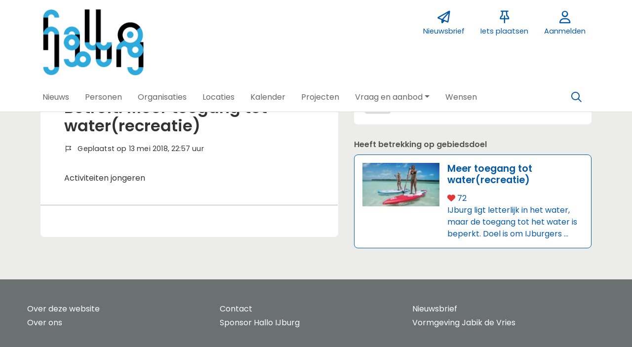

--- FILE ---
content_type: text/html;charset=utf-8
request_url: https://halloijburg.nl/message/22899/betreft--meer-toegang-tot-water-recreatie-
body_size: 5263
content:
	




	

 
			

 
<!DOCTYPE html> 



<html  lang="nl">
	<head>
								<title>Betreft: Meer toegang tot water(recreatie) - Hallo IJburg</title>
		<meta charset="utf-8"> 
		<meta http-equiv="X-UA-Compatible" content="IE=edge"> 
		<meta name="viewport" content="width=device-width, initial-scale=1">
		

		
								
				
	

		
<meta property="og:title" content="Betreft: Meer toegang tot water(recreatie)" />
<meta name="twitter:title" content="Betreft: Meer toegang tot water(recreatie)" />
<meta property="og:site_name" content="halloijburg.nl" />
<meta property="og:type" content="article" />
<meta name="twitter:card" content="summary"/>
	<meta property="og:description" content="Met Hallo IJburg haal je meer uit je wijk" />   
	<meta name="description" content="Met Hallo IJburg haal je meer uit je wijk" />
	<meta name="keywords" content="IJburg Amsterdam bewoners verbinden initiatief bottom-up" />
	<meta property="og:image" content="https://halloijburg.nl/blobs/gebiedsplatform/98889/2015/41/hallo_ijburg_logo.png" />
		    <meta property="og:image:width" content="240" />
	    <meta property="og:image:height" content="240" />
	
   <meta property="og:url" content="https://halloijburg.nl/message/22899/betreft--meer-toegang-tot-water-recreatie-"/>


		
		


	 		<link rel="icon" sizes="32x32" href="/networks/halloijburg/favicon/favicon32.png?v=6">
 	 	 		<link rel="icon" sizes="16x16" href="/networks/halloijburg/favicon/favicon16.png?v=6">
 	 	 		<link rel="apple-touch-icon" sizes="200x200" href="/networks/halloijburg/favicon/favicon.png?v=6">
 		<link rel="icon" sizes="200x200" href="/networks/halloijburg/favicon/favicon.png?v=6">
 	  	 		<link rel="icon" sizes="16x16" href="/networks/halloijburg/favicon/favicon16.png?v=6">
 	 	 		<link rel="icon" sizes="32x32" href="/networks/halloijburg/favicon/favicon32.png?v=6">
 	 			
					
				
				
				 		 <link rel="stylesheet" type="text/css" href="/web/css/generated.min.css?modified=1761252027524">
 <link rel="stylesheet" type="text/css" href="/webresources/font_awesome/fontawesome-pro-6.6.0-web/css/all.min.css">
 <link rel="stylesheet" type="text/css" href="/web/css/icon_input.css?modified=1712655743000">
	
						
		<script src="/webresources/5.0/js/cx.js?v=1"></script>
				
		
		
		
		
		
		 		 					
				
  <script src="/webresources/bootstrap/bootstrap-5.3.3/dist/js/bootstrap.bundle.min.js"></script>
  <script src="/web/js/ajax.js?modified=1755092862000"></script>
  <script src="/web/js/topmenu.js?modified=1759315745000"></script>
  <script src="/web/js/imageModal.js?modified=1758051526418"></script>
  <script src="/web/js/scrollToHash.js?modified=1755099891000"></script>
  <script src="/web/js/fontSize.js?modified=1755100479000"></script>
  <script src="/snippets/checkboxgroup.js?modified=1756243839000"></script>
  <script src="/web/save-the-planet/save-the-planet-button.js?modified=1757106683000"></script>
  <script src="/web/js/searchbox.js?modified=1755122241000"></script>
		
		<script>
			document.ready(function() {
				document.body.on("loadReplace.cx.ajax", function(){
					sessionStorage.setItem(window.location.pathname, $('.go_content-wrapper')[0].innerHTML);
				});
				storedPage = sessionStorage.getItem(window.location.pathname);
				if (storedPage) {
					var template = document.createElement('template'); // used to get elements from HTML string 
					template.innerHTML = storedPage;
					document.querySelector('.go_content-wrapper').innerHTML = template.content;
					template.remove();
				}
			});
		</script>
		
							
 



<script>
	var _paq = window._paq || [];
		
				_paq.push(["setDocumentTitle", document.domain + "/" + document.title]);
	_paq.push(['trackPageView']);
	_paq.push(['enableLinkTracking']);
	(function() {
		var u="https://analytics.crossmarx.nl/";
		_paq.push(['setTrackerUrl', u+'matomo.php']);
		_paq.push(['setSiteId', '3']);
		
							var websiteIdDuplicate = 12;
			_paq.push(['addTracker', piwikUrl = u+'matomo.php', websiteIdDuplicate]);
				
		var d=document, g=d.createElement('script'), s=d.getElementsByTagName('script')[0];
		g.type='text/javascript'; g.async=true; g.defer=true; g.src=u+'matomo.js'; s.parentNode.insertBefore(g,s);
	})();
</script>

<noscript>
				<img src="https://analytics.crossmarx.nl/analytics/matomo/matomo.php?idsite=3&rec=1&url=https://halloijburg.nl/message/22899/betreft--meer-toegang-tot-water-recreatie-" style="border:0;" alt="" />
							<img src="https://analytics.crossmarx.nl/analytics/matomo/matomo.php?idsite=12&rec=1&url=https://halloijburg.nl/message/22899/betreft--meer-toegang-tot-water-recreatie-" style="border:0;" alt="" />
	</noscript>				
								<style>
			.cx_node .btn {
				display: inline-block;
			}
			.cx_btn-insertNodeAbove,
			.cx_btn-insertNodeBelow ,
			.cx_btn-insertChildNode {
				height: 25px!important;
			}
			
		</style>
	</head>

			
		
	
	<body class="" style="">
		
				<style>
			.go_skiplink {
				position: absolute;
				top: -10000px;
				left: 10px;
				z-index: 1000000;
			}
			.go_skiplink:focus {
				top: 10px;
			}
		</style>
		<a href="#go_content-wrapper" class="go_skiplink btn btn-lg btn-dark">
							Ga naar inhoud
					</a>
		
						
				
						
				
				<div class="go_pageWrapper group" cx-module="pagewrapper">
																



<!-- currentSASSSetting $currentSASSSetting -->
	<!-- no current sass setting -->


<div class="top-wrapper go_no-hero fixed-top ">
		
		
		
	<div class="container-fluid go_page-top-wrapper px-0">
				<div class="container-fluid go_menu-top-bar cx_menu-container">
			<div class="container">
				<div class="row go_menu-top-row justify-content-between">
					<div class="col-4 col-xs-12">
						<a class="navbar-brand go_navbar-brand cx_navbar-brand-logo go_logo" href="/">
															<img alt="Ga naar de homepage van Hallo IJburg" src="/blobs/gebiedsplatform/w250h250/98691/2015/41/hallo_ijburg_logo_2.png" > 																					</a>
					</div>
					<div class="col go_menu-top-wrapper ps-0 pe-0">
						<div class="d-flex justify-content-end h-100">
							<div class="h-100 d-flex w-auto">
								<div class="go_settings-buttons-wrapper">
																										</div>
							</div>
							<div class="h-100 d-flex w-auto">
								<nav class="go_top-menu go_top-menu-user">
																		
									
																																							<a href="/nieuwsbrief"  class="go_topmenu-button go_topmenu-user-button" >
					<i class="fa-regular fa-paper-plane"></i>
				<div>Nieuwsbrief</div>
	</a>
																												



																						<a href="/plaatsen"  class="go_topmenu-button go_topmenu-user-button" >
					<i class="fa-regular fa-thumbtack"></i>
				<div>Iets plaatsen</div>
	</a>
																																																		<a href="/aanmelden"  class="go_topmenu-button go_topmenu-user-button" >
					<i class="fa-regular fa-user"></i>
				<div>Aanmelden</div>
	</a>
																											</nav>
							</div>
						</div>
					</div>    
				</div>
			</div>
		</div>
					<div class="container-fluid go_main-menu-bar">
			<div class="container">
				<div class="row go_main-menu-wrapper">
															<nav class="navbar navbar-default navbar-expand-md hoofdmenu cx_menu go_hoofdmenu" cx-module="menu">
												
						
						<div class="cx_menu-container">
							<button class="navbar-toggler ms-auto" type="button" data-bs-toggle="collapse" data-bs-target="#$menu.getDOMId()" aria-controls="navbarSupportedContent" aria-expanded="false" aria-label="Toggle navigation">
								<span class="navbar-toggler-icon"></span>
							</button>
							<div class="collapse navbar-collapse" id="$menu.getDOMId()">
								<ul class="navbar-nav me-auto">
									
	
		 									
		 		
		<li class=" nav-item cx_nav-item">
															
									<a class=" nav-link" role="button" href="/newsfeed">
						
						<span class="cx_btn-label">Nieuws</span>
											</a>
									</li>
	 									
		 		
		<li class=" nav-item cx_nav-item">
															
									<a class=" nav-link" role="button" href="/personen">
						
						<span class="cx_btn-label">Personen</span>
											</a>
									</li>
	 									
		 		
		<li class=" nav-item cx_nav-item">
															
									<a class=" nav-link" role="button" href="/organisaties">
						
						<span class="cx_btn-label">Organisaties</span>
											</a>
									</li>
	 									
		 		
		<li class=" nav-item cx_nav-item">
															
									<a class=" nav-link" role="button" href="/locaties">
						
						<span class="cx_btn-label">Locaties</span>
											</a>
									</li>
	 									
		 		
		<li class=" nav-item cx_nav-item">
															
									<a class=" nav-link" role="button" href="/activiteiten">
						
						<span class="cx_btn-label">Kalender</span>
											</a>
									</li>
	 									
		 		
		<li class=" nav-item cx_nav-item">
															
									<a class=" nav-link" role="button" href="/projecten">
						
						<span class="cx_btn-label">Projecten</span>
											</a>
									</li>
	 									
		 		
		<li class=" nav-item cx_nav-item dropdown">
							<a href="#" class=" nav-link dropdown-toggle" data-bs-toggle="dropdown" aria-haspopup="true" aria-expanded="false" role="button">
					 
					<span class="cx_btn-label">Vraag en aanbod</span>
									</a> 
				<ul class="dropdown-menu">
						 									
		 		
		<li class="">
															
									<a class=" dropdown-item" role="button" href="/aanbod">
						
						<span class="cx_btn-label">Aanbod van diensten</span>
											</a>
									</li>
	 									
		 		
		<li class="">
															
									<a class=" dropdown-item" role="button" href="/vraag">
						
						<span class="cx_btn-label">Naar deze mensen wordt gezocht</span>
											</a>
									</li>
	 									
		 		
		<li class="">
															
									<a class=" dropdown-item" role="button" href="/productaanbod">
						
						<span class="cx_btn-label">Aanbod van producten</span>
											</a>
									</li>
	 									
		 		
		<li class="">
															
									<a class=" dropdown-item" role="button" href="/productvraag">
						
						<span class="cx_btn-label">Vraag naar producten</span>
											</a>
									</li>
					</ul>
					</li>
	 									
		 		
		<li class=" nav-item cx_nav-item">
															
									<a class=" nav-link" role="button" href="/wensen">
						
						<span class="cx_btn-label">Wensen</span>
											</a>
									</li>
	


								</ul>
																	<div class="ms-auto d-none d-md-block">
										<a href="#" class="go_open-search open navbar-form float-start" data-toggle='tooltip' data-placement="bottom" data-original-title="Waar ben je naar op zoek?">
											<i class="fa go_icon" aria-hidden="true"></i>
											<span class="sr-only">Zoeken</span>	
										</a>
									</div>
															</div>
						</div>
					</nav>	
				</div>
			</div>	
		</div>
	</div>
	
						<div class="container-fluid go_search-wrapper d-none">
			<div class="container">
				<i class="fa go_icon" aria-hidden="true"></i> 
				<form class="navbar-form " id="go_search-window" method="get" action="/zoeken"> 
															<div class="go_searchBar-wrapper">
						<label class="go_searchBar">
							<input id="go_search-input" class="form-control" type="text" placeholder="voer een zoekterm in" name="key"></input>
							<button type="submit" value="zoek">
																<i class="far fa-search"></i>
							</button>
						</label>
					</div>
				</form>
			</div>
		</div>
	</div>
	
	
							<div class="go_content-wrapper" id="go_content-wrapper">	
	
					
								 					
				<div class="content ">
					 															<!-- 2 -->
										
					
					
																<div class="container-xl cx_content cx_content-lg" cx-module="contentwrapper">
	<div class='cx_content-inner'>
		


<!-- allow roaming: false --> 

					
	


	









	

	<div class="go_sub-navigation-wrapper group">
																							
		
				
		
											
		



 
    
	 
				
				
		
						
			</div>
	
			
	
	


	
		
		
	

<div class="go_wall go_wall-wrapper go_wall-message">
	<div class="go_wall-card-container">
			<div class="card go_card go_wall-card">
		<article class="go_wall-card-content">
			<header class="go_wall-card-header">
				 
									<div class="go_wall-card-category">
	 Reactie op gebiedsdoel
</div>
					<h1>Betreft: Meer toegang tot water(recreatie)</h1>
										<div class="go_card-meta-wrapper">
						
		<div class="go_card-meta-line">
			<i class="fa fa-flag-alt fa-1x"  aria-hidden="true"></i>
		<span>Geplaatst op 13 mei 2018, 22:57 uur</span>
	</div>
					</div>
							</header>
			<section class="go_wall-card-main-module-wrapper">
																											</section>
			<section class="go_wall-card-main-module-wrapper">
					<div class="go_wall-card-module">
		<div class="go_property">
					Activiteiten jongeren
		</div>
	</div>

			</section>
			<section class="go_wall-card-main-module-wrapper">
				
				
	


								
				

		
																			</section>
			<footer class="go_contact-wrapper">
				
							</footer>
		</article>
	</div>
	
		
		
	</div>
			<div class="go_wall-relations-wrapper">
						
							

	

				
		 
 
 
 
 
 
 
 
 
 
 
 
 
 
 
 
 
 
															<h2 class="go_network-category-title">
				Afzender
			</h2>
					
			








	

	



	
	



	


		





						
			

			
	



	

	






		





 
















	<div id="cxs_1" class="row cx_paragraph cx_grid-row cx_paragraph-wrapper go_network-category-wrapper" >		
		<div class="cx_grid-col" >
						 			
					





 
















	<div id="cxs_2" class="row cx_grid-row cx_paragraph-wrapper" >		
		<div class="cx_grid-col" >
						 						<a class="card cx_paragraph cx_card go_card go_card-no-border go_card-person ---$nextCheckDate" href="/engine?service=classmanager:9308&cmd=open&id=52953&source=recordmanager:9329/22899" >
					   				
				<div class="card-body">
			
					


<div class="cx_template cx_template-image-left">
							<div class="cx_template-image-wrapper">
		<picture>
										<img src="/web/images/default_profile_picture.png" alt="" loading="lazy">
					</picture>
	</div>

				
			<div class="cx_template-content-wrapper">
						<div class="go_card-title-wrapper">
			Karin Selbach
					</div>
					
		
								
			
		
		</div>
		
	</div> 

	
		</div>
	
		</a>
	
			 		
					</div>
	</div>

 

		

					</div>
	</div>


							
		
																				<h2 class="go_network-category-title">
				Heeft betrekking op gebiedsdoel
			</h2>
					
			






	
	



		





 
















	<div id="cxs_3" class="row cx_paragraph cx_grid-row cx_paragraph-wrapper go_network-category-wrapper" >		
		<div class="cx_grid-col" >
						 			
					





 
















	<div id="cxs_4" class="row cx_grid-row cx_paragraph-wrapper" >		
		<div class="cx_grid-col" >
						 						<a class="card cx_paragraph cx_card" href="/engine?service=classmanager:11508&cmd=open&id=10&source=recordmanager:9329/22899" >
					   				
				<div class="card-body">
			
					


<div class="cx_template cx_template-image-left">
							<div class="cx_template-image-wrapper">
		<picture>
										<img src="/engine/download/blob/gebiedsplatform/w150/99611/2017/52/download__15_.jpg?app=gebiedsplatform&class=11508&id=10&field=99611" alt="" loading="lazy">
					</picture>
	</div>

				
			<div class="cx_template-content-wrapper">
				<div class="go_card-title-wrapper">Meer toegang tot water(recreatie)</div>
						<i class="fa fa-heart" style="color:#e33737"></i>
													72
						
            	
    	
				<div class="samenvatting group">
			<div class="go_text-summary-full-width">
   IJburg ligt letterlijk in het water, maar de toegang tot het water is beperkt. Doel is om IJburgers  ...
		</div>
	</div>

		</div>
		
	</div> 

	
		</div>
	
		</a>
	
			 		
					</div>
	</div>

 

		

					</div>
	</div>


				
		
	
		
	
		</div>
	</div>

	</div>
</div> 
									</div> 			</div> 			
			
	


		<footer class='go_footer-web' >
		<div class="go_footer-menuwrapper"> 
			<div class="go_container d-table">
				<ul>
											<li><a href="/overdezesite" >Over deze website</a></li>
	<li><a href="/overons" >Over ons</a></li>
				</ul>
				<ul>
												<li><a href="/contact" >Contact</a></li>
	<li><a href="/sponsoren" >Sponsor Hallo IJburg</a></li>
									</ul>
				<ul>
											<li><a href="/nieuwsbrief" >Nieuwsbrief</a></li>
	<li><a href="http://www.jabik.nl"  target="_blank">Vormgeving Jabik de Vries</a></li>
				</ul>
			</div>
		</div>
		
											<div class="go_container d-table">	
				<div class="go_footer-newsletter-subscription-wrapper">
					<div class="row">
						<div class="col">
							<h3>Blijf op de hoogte!</h3>
							<p>Schrijf je hier in voor onze nieuwsbrief</p>
														
							
														
																															<!-- no current sass setting -->
																																								<!-- backgroundColor #6b7071 -->
																									
																						
							
<form id="cxs_5" class="cx_form-details-NO_NAME cx_form" name="main" data-ajaxOnEnter="true" method="post" action="/engine?service=velocity:/web/footersubmit.am&amp;cmd=submit&amp;execute=true">
			<input name="form-id" type="hidden" value="1">
		<input name="csrf-key" type="hidden" value="4067785095125395949">
		<input name="submit-number" type="hidden" value="0">
		<!-- XText empty is not visible at this time, because - - no explanation - - -->





 
















	<div id="cxs_6" class="row cx_paragraph cx_grid-row cx_paragraph-wrapper" >		
		<div class="cx_grid-col" >
						 			
					

		

<div class="cx_fieldlines " >
	<input type="hidden" name="fieldgroup:1" value="ok">
			






		

 


<div id="cx_marker_line_cx_marker_value_E_mail" class="row cx_fieldline cx_grid-row cx_form-group-lg" >
				
						
		
		
		
			
		
				
				
								
	
				<div class="col-md-12 cx_grid-col cx_fieldline-content"> 
									
																		

<div id="cx_marker_value_E_mail" class="cx_widget cx_required cx_widget-E_mail" data-btn-size="0">
		
	
			
	

 


<input type="email" id="E_mail" class="form-control-lg form-control" name="E_mail" value="" placeholder="E-mailadres"> 
	
		 
		</div>
												
	</div>
		
	
</div>
		</div>

		
 

		

					</div>
	</div>



	<div id="cxs_7" class="cx_btn-toolbar cx_btn-toolbar-lg d-table w-100" role="group" aria-label="button bar">
						<div class="btn-toolbar">
							

 


<a id="cxs_8"  role="button" class="btn btn-primary cx_btn btn-lg cx_ajax cx_btn-xx btn-light" href="/engine?service=velocity:/web/footersubmit.am&cmd=submit&execute=true" aria-label="Inschrijven" draggable="false">
					
							<span class="cx_btn-label">Inschrijven</span>
				</a>
					</div>
			</div>

</form>
						</div>
					</div>
				</div>
			</div>	
		
		<div class="go_footer-default-wrapper">
			<div class="go_container d-table">
				
					<ul>
						<li>
							<a href="/privacy-local">Privacy</a>
						</li>
						<li>
							<a href="https://gebiedonline.nl/security" target="_blank">Beveiligingsprobleem gevonden?</a>
						</li>
						<li>
							<a href="https://gebiedonline.nl" target="_blank">Ontwikkeld met software van Gebiedonline</a>
						</li>
					</ul>
			
			</div>
		</div>
	</footer>
			
		</div> 		
							<div class="go_overlay-search d-none"></div><!-- overlay -->
				
		
			</body>
</html>

